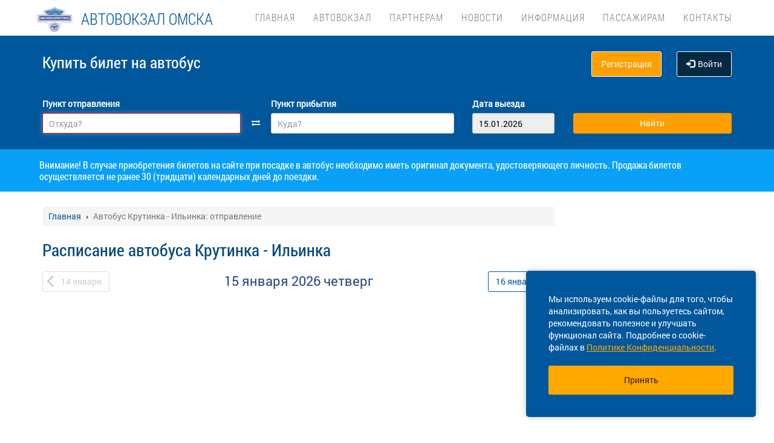

--- FILE ---
content_type: image/svg+xml
request_url: https://omskoblauto.ru/template/img/jbility-font-minus.svg
body_size: 402
content:
<svg width="26" height="26" viewBox="0 0 26 26" fill="none" xmlns="http://www.w3.org/2000/svg">
<path fill-rule="evenodd" clip-rule="evenodd" d="M9.28588 19.2637H15.873L17.0371 23H22.2L14.8322 3H10.313L3 23H8.13552L9.28588 19.2637ZM14.7227 15.5412H10.4362L12.5726 8.6044L14.7227 15.5412ZM18.2 6.20006C17.7582 6.20006 17.4 6.55823 17.4 7.00006C17.4 7.44189 17.7582 7.80006 18.2 7.80006H23C23.4419 7.80006 23.8 7.44189 23.8 7.00006C23.8 6.55823 23.4419 6.20006 23 6.20006H18.2Z" fill="#01579B"/>
</svg>


--- FILE ---
content_type: application/javascript
request_url: https://omskoblauto.ru/localdata/tmp/js/jbility-1764231646.js
body_size: 3533
content:
/**
*	jBility
*	jBility is a free set of accessibility functions that uses JQuery.
*	By: Uriel Cairê Balan Calvi
*	Available on: https://github.com/urielcaire/jBility
*/
jQuery(document).ready(function( $ ){/*===================================================================*	jBility uses JsCookie to manager cookies.*	JsCookie is available on: https://github.com/urielcaire/jscookie*====================================================================*/function createCookie(name, value, days) {var expires = "";if (days) {var time = new Date();time.setTime(time.getTime() + (days * 24 * 60 * 60 * 1000));}document.cookie = name + "=" + value + expires + "; path=/";}function getCookie(name) {var nameEQ = name + "=";var ca = document.cookie.split(';');for (var i = 0; i < ca.length; i++) {var c = ca[i];while (c.charAt(0) == ' ') c = c.substring(1, c.length);if (c.indexOf(nameEQ) == 0) return c.substring(nameEQ.length, c.length);}return "";}function deleteCookie(name) {createCookie(name, "", -1);}function checkCookie(name) {var check = getCookie(name);if (check != "")return true;return false;}/*======================================*jBility functions*======================================*/function addConstrast() {$('*').addClass('pagina-acessivel');$('.acess-container').addClass('f-transparent');$('#botao').addClass('f-transparent');$('#acess-icons').addClass('f-transparent');$('.acess-icon').addClass('f-transparent');$('img').addClass('f-transparent');$('#jbbutton').addClass('f-transparent');}function removeConstrast() {$('*').removeClass('pagina-acessivel');$('.acess-container').removeClass('f-transparent');$('#botao').removeClass('f-transparent');$('#acess-icons').removeClass('f-transparent');$('.acess-icon').removeClass('f-transparent');$('img').removeClass('f-transparent');$('#jbbutton').removeClass('f-transparent');$('.welcome').flexslider({selector: '.slides > .slide',smoothHeight: true,controlNav: false});}if (checkCookie('ccontrast')) {addConstrast();}$('#contrast').click(function () {var ck = checkCookie('ccontrast');if (ck) {deleteCookie('ccontrast');removeConstrast();} else {createCookie('ccontrast', 'cookieContrast');addConstrast();}});function getFontSize($cElements) {var fonts = [];for (var i = 0; i < $cElements.length; i++) {fonts.push(parseFloat($cElements.eq(i).css('font-size')));}return fonts;}function setFonts(target, diff) {var $cElements = $(target).find("*");var fonts = getFontSize($cElements);$.each($cElements, function (i) {$(this).css('font-size', fonts[i] + parseInt(diff));});}var fontDiff = 0;if (checkCookie('jbilityfont')) {fontDiff = getCookie('jbilityfont');}if (parseInt(fontDiff) !== 0) {setFonts('body', fontDiff);}$("#increaseFont").on('click', function () {++fontDiff;createCookie('jbilityfont', fontDiff);setFonts('body', 1);});$("#decreaseFont").on('click', function () {--fontDiff;createCookie('jbilityfont', fontDiff);setFonts('body', -1);});$("#defaultFont").on('click', function () {deleteCookie('jbilityfont');setFonts('body', -fontDiff);fontDiff = 0;});$('#jbbutton').click(function () {$('#acess-icons').toggle(150);$('.acess-container').toggleClass('active');});$('.trip-list').on('DOMNodeInserted', '.tickets', function(event) {setFonts(event.target, fontDiff);});$('.modal-body').on('DOMNodeInserted', function(event) {setFonts(event.target, fontDiff);});$('#ticket_div').on('DOMNodeInserted', '#basket_con', function(event) {var $cElements = $(event.target).find('h2, .forstatus, .download a, .download button');var fonts = getFontSize($cElements);$.each($cElements, function (i) {$(this).css('font-size', fonts[i] + parseInt(fontDiff));});});});
